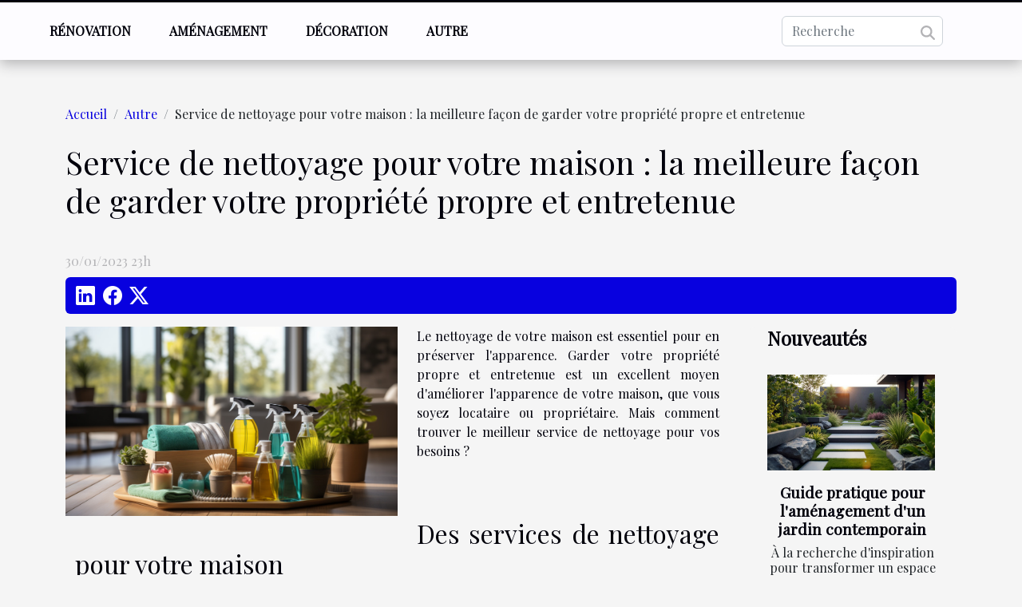

--- FILE ---
content_type: text/html; charset=UTF-8
request_url: https://phomedamour.com/service-de-nettoyage-pour-votre-maison-la-meilleure-facon-de-garder-votre-propriete-propre-et-entretenue
body_size: 10296
content:
<!DOCTYPE html>
    <html lang="fr">
<head>
    <meta charset="utf-8">
    <title>Service de nettoyage pour votre maison : la meilleure façon de garder votre propriété propre et entretenue</title>
<meta name="description" content="">

<meta name="robots" content="index,follow" />
<link rel="icon" type="image/png" href="/favicon.png" />
    <meta name="viewport" content="width=device-width, initial-scale=1">
    <link rel="stylesheet" href="/css/style2.css">
</head>
<body>
    <header>
    <div class="container-fluid fixed-top d-flex justify-content-center">
        <nav class="navbar navbar-expand-xl pt-3">
            <div class="container-fluid">
                <button class="navbar-toggler" type="button" data-bs-toggle="collapse" data-bs-target="#navbarSupportedContent" aria-controls="navbarSupportedContent" aria-expanded="false" aria-label="Toggle navigation">
                    <svg xmlns="http://www.w3.org/2000/svg" fill="currentColor" class="bi bi-list" viewBox="0 0 16 16">
                        <path fill-rule="evenodd" d="M2.5 12a.5.5 0 0 1 .5-.5h10a.5.5 0 0 1 0 1H3a.5.5 0 0 1-.5-.5m0-4a.5.5 0 0 1 .5-.5h10a.5.5 0 0 1 0 1H3a.5.5 0 0 1-.5-.5m0-4a.5.5 0 0 1 .5-.5h10a.5.5 0 0 1 0 1H3a.5.5 0 0 1-.5-.5"></path>
                    </svg>
                </button>
                <div class="collapse navbar-collapse" id="navbarSupportedContent">
                    <ul class="navbar-nav">
                                                    <li class="nav-item">
    <a href="/renovation" class="nav-link">Rénovation</a>
    </li>
                                    <li class="nav-item">
    <a href="/amenagement" class="nav-link">Aménagement</a>
    </li>
                                    <li class="nav-item">
    <a href="/decoration" class="nav-link">Décoration</a>
    </li>
                                    <li class="nav-item">
    <a href="/autre" class="nav-link">Autre</a>
    </li>
                            </ul>
                    <form class="d-flex" role="search" method="get" action="/search">
    <input type="search" class="form-control"  name="q" placeholder="Recherche" aria-label="Recherche"  pattern=".*\S.*" required>
    <button type="submit" class="btn">
        <svg xmlns="http://www.w3.org/2000/svg" width="18px" height="18px" fill="currentColor" viewBox="0 0 512 512">
                    <path d="M416 208c0 45.9-14.9 88.3-40 122.7L502.6 457.4c12.5 12.5 12.5 32.8 0 45.3s-32.8 12.5-45.3 0L330.7 376c-34.4 25.2-76.8 40-122.7 40C93.1 416 0 322.9 0 208S93.1 0 208 0S416 93.1 416 208zM208 352a144 144 0 1 0 0-288 144 144 0 1 0 0 288z"/>
                </svg>
    </button>
</form>
                </div>
            </div>
        </nav>
    </div>
</header>
<div class="container">
        <nav aria-label="breadcrumb"
             >
            <ol class="breadcrumb">
                <li class="breadcrumb-item"><a href="/">Accueil</a></li>
                                    <li class="breadcrumb-item  active ">
                        <a href="/autre" title="Autre">Autre</a>                    </li>
                                <li class="breadcrumb-item">
                    Service de nettoyage pour votre maison : la meilleure façon de garder votre propriété propre et entretenue                </li>
            </ol>
        </nav>
    </div>
<div class="container-fluid">
    <main class="container sidebar-default mt-2">
        <div class="row">

                            <h1>
                    Service de nettoyage pour votre maison : la meilleure façon de garder votre propriété propre et entretenue                </h1>
            
            <fieldset><time datetime="2023-01-30 23:50:03">30/01/2023 23h</time>                <ul>
                    <li><a href="https://www.linkedin.com/shareArticle?url=https://phomedamour.com/service-de-nettoyage-pour-votre-maison-la-meilleure-facon-de-garder-votre-propriete-propre-et-entretenue&amp;title=Service de nettoyage pour votre maison : la meilleure façon de garder votre propriété propre et entretenue" rel="nofollow" target="_blank"><i class="social-linkedin"></i></a></li>
                    <li><a href="https://www.facebook.com/sharer.php?u=https://phomedamour.com/service-de-nettoyage-pour-votre-maison-la-meilleure-facon-de-garder-votre-propriete-propre-et-entretenue" rel="nofollow" target="_blank"><i class="social-facebook"></i></a></li>
                    <li><a href="https://twitter.com/share?url=https://phomedamour.com/service-de-nettoyage-pour-votre-maison-la-meilleure-facon-de-garder-votre-propriete-propre-et-entretenue&amp;text=Service de nettoyage pour votre maison : la meilleure façon de garder votre propriété propre et entretenue" rel="nofollow" target="_blank"><i class="social-twitter"></i></a></li>
            </ul></fieldset>
            <div class="col-lg-9 order-1 order-lg-2 col-12 main">
                <img class="img-fluid" src="/images/service-de-nettoyage-pour-votre-maison-la-meilleure-facon-de-garder-votre-propriete-propre-et-entretenue.jpeg" alt="Service de nettoyage pour votre maison : la meilleure façon de garder votre propriété propre et entretenue">                                <article class="container main" ><div><p style="text-align:justify">Le nettoyage de votre maison est essentiel pour en préserver l'apparence. Garder votre propriété propre et entretenue est un excellent moyen d'améliorer l'apparence de votre maison, que vous soyez locataire ou propriétaire. Mais comment trouver le meilleur service de nettoyage pour vos besoins&nbsp;?</p>
<p style="text-align:justify">&nbsp;</p>
<h2 id="anchor_0" style="text-align:justify">Des services de nettoyage pour votre maison</h2>
<p style="text-align:justify">Il existe de nombreux types de services de nettoyage qui peuvent être fournis à votre domicile. En voici quelques exemples :</p>
<p style="text-align:justify">1. Nettoyage de la maison : Ce service est généralement utilisé pour nettoyer l'intérieur et l'extérieur de votre maison, ainsi que toutes les zones qui ont pu être endommagées par les occupants précédents. Il peut également inclure la vérification des dommages causés aux meubles, aux murs et aux plafonds.</p>
<p style="text-align:justify">2. Nettoyage des moquettes : Ce service est souvent utilisé pour nettoyer les tapis de votre maison. Il peut également éliminer la saleté et les taches sur le sol et les meubles.</p>
<p style="text-align:justify">3. Nettoyage des fenêtres : Ce service est souvent utilisé pour nettoyer les fenêtres de votre maison. Il peut également aider à éliminer le pollen et les autres allergènes des vitres.</p>
<p style="text-align:justify">&nbsp;</p>
<h2 id="anchor_1" style="text-align:justify">Entreprises de nettoyage : les avantages d'un travail professionnel</h2>
<p style="text-align:justify"><span style="color:black">Une agence de nettoyage est une&nbsp;entreprise spécialisée&nbsp;dans le nettoyage et l'assainissement de&nbsp;grands espaces&nbsp;privés ou publics.&nbsp;Généralement, en plus des services de nettoyage courants, des services particuliers sont également fournis par la même entreprise, comme le nettoyage des vitres à haute altitude ou le nettoyage des monuments vandalisés.</span></p>
<p style="text-align:justify"><span style="color:black">Contacter une entreprise de nettoyage est pratique lorsqu'il est nécessaire d'effectuer un travail précis dans de grands environnements et dans des délais limités, ou lorsqu'il est nécessaire d'assurer certaines&nbsp;normes sanitaires,&nbsp;comme dans le cas du nettoyage d'hôpitaux, d'hôtels et d'autres établissements d'hébergement.</span></p>
<p style="text-align:justify">&nbsp;</p>
<p style="text-align:justify">Les entreprises de nettoyage constituent une solution parfaite pour garder votre habitation propre et bien entretenue. Différents types de services de nettoyage offrant de multiples avantages existent de nos jours. Vous aurez donc le choix en fonction de vos besoins.&nbsp;</p>
<p style="text-align:justify">Si vous recherchez une entreprise experte dans le domaine, vous pouvez contacter le <a href="https://www.sos-nettoyage.ch/">SOS Nettoyage</a> et vous assurer ainsi que votre espace de vie est toujours propre et en ordre.</p><div></article>            </div>
            <aside class="col-lg-3 order-2 order-lg-2 col-12 aside-right">
                <div class="list-flat-img">
                    <h2>Nouveautés</h2>                            <section>

                    <figure><a href="/guide-pratique-pour-lamenagement-dun-jardin-contemporain" title="Guide pratique pour l&#039;aménagement d&#039;un jardin contemporain"><img class="d-block w-100" src="/images/guide-pratique-pour-lamenagement-dun-jardin-contemporain.jpg" alt="Guide pratique pour l&#039;aménagement d&#039;un jardin contemporain"></a></figure>                    
                    <div>
                        <h3><a href="/guide-pratique-pour-lamenagement-dun-jardin-contemporain" title="Guide pratique pour l&#039;aménagement d&#039;un jardin contemporain">Guide pratique pour l'aménagement d'un jardin contemporain</a></h3>                        <div>
À la recherche d'inspiration pour transformer un espace extérieur en un jardin contemporain...</div>                    </div>
                </section>
                            <section>

                    <figure><a href="/comment-choisir-le-bon-expert-en-depannage-sanitaire" title="Comment choisir le bon expert en dépannage sanitaire ?"><img class="d-block w-100" src="/images/comment-choisir-le-bon-expert-en-depannage-sanitaire.jpg" alt="Comment choisir le bon expert en dépannage sanitaire ?"></a></figure>                    
                    <div>
                        <h3><a href="/comment-choisir-le-bon-expert-en-depannage-sanitaire" title="Comment choisir le bon expert en dépannage sanitaire ?">Comment choisir le bon expert en dépannage sanitaire ?</a></h3>                        <div>
Trouver un professionnel compétent en dépannage sanitaire peut parfois sembler compliqué, surtout...</div>                    </div>
                </section>
                            <section>

                    <figure><a href="/choisir-lescalier-ideal-materiaux-et-styles-en-harmonie" title="Choisir l&#039;escalier idéal : matériaux et styles en harmonie"><img class="d-block w-100" src="/images/choisir-lescalier-ideal-materiaux-et-styles-en-harmonie.jpeg" alt="Choisir l&#039;escalier idéal : matériaux et styles en harmonie"></a></figure>                    
                    <div>
                        <h3><a href="/choisir-lescalier-ideal-materiaux-et-styles-en-harmonie" title="Choisir l&#039;escalier idéal : matériaux et styles en harmonie">Choisir l'escalier idéal : matériaux et styles en harmonie</a></h3>                        <div>
Lorsqu’il s’agit d’aménager ou de rénover un intérieur, le choix de l’escalier prend une...</div>                    </div>
                </section>
                            <section>

                    <figure><a href="/comment-le-ramonage-regulier-ameliore-t-il-la-securite-de-votre-foyer" title="Comment le ramonage régulier améliore-t-il la sécurité de votre foyer ?"><img class="d-block w-100" src="/images/comment-le-ramonage-regulier-ameliore-t-il-la-securite-de-votre-foyer.jpg" alt="Comment le ramonage régulier améliore-t-il la sécurité de votre foyer ?"></a></figure>                    
                    <div>
                        <h3><a href="/comment-le-ramonage-regulier-ameliore-t-il-la-securite-de-votre-foyer" title="Comment le ramonage régulier améliore-t-il la sécurité de votre foyer ?">Comment le ramonage régulier améliore-t-il la sécurité de votre foyer ?</a></h3>                        <div>
La sécurité à la maison représente un enjeu majeur pour chaque famille. Le ramonage régulier des...</div>                    </div>
                </section>
                            <section>

                    <figure><a href="/comment-maximiser-lespace-avec-des-etageres-murales-pour-cd" title="Comment maximiser l&#039;espace avec des étagères murales pour CD ?"><img class="d-block w-100" src="/images/comment-maximiser-lespace-avec-des-etageres-murales-pour-cd.jpg" alt="Comment maximiser l&#039;espace avec des étagères murales pour CD ?"></a></figure>                    
                    <div>
                        <h3><a href="/comment-maximiser-lespace-avec-des-etageres-murales-pour-cd" title="Comment maximiser l&#039;espace avec des étagères murales pour CD ?">Comment maximiser l'espace avec des étagères murales pour CD ?</a></h3>                        <div>
Optimiser l'espace de rangement tout en mettant en valeur sa collection de CD est un défi...</div>                    </div>
                </section>
                            <section>

                    <figure><a href="/comment-optimiser-lisolation-de-votre-logement-pour-reduire-vos-factures-denergie" title="Comment optimiser l&#039;isolation de votre logement pour réduire vos factures d&#039;énergie ?"><img class="d-block w-100" src="/images/comment-optimiser-lisolation-de-votre-logement-pour-reduire-vos-factures-denergie.jpeg" alt="Comment optimiser l&#039;isolation de votre logement pour réduire vos factures d&#039;énergie ?"></a></figure>                    
                    <div>
                        <h3><a href="/comment-optimiser-lisolation-de-votre-logement-pour-reduire-vos-factures-denergie" title="Comment optimiser l&#039;isolation de votre logement pour réduire vos factures d&#039;énergie ?">Comment optimiser l'isolation de votre logement pour réduire vos factures d'énergie ?</a></h3>                        <div>
Optimiser l’isolation de son logement représente un enjeu majeur pour réaliser des économies...</div>                    </div>
                </section>
                                    </div>
            </aside>
        </div>
        <section class="column-3">

        <div class="container">
            <h2>Sur le même sujet</h2>            <div class="row">
                                    <div class="col-12 col-md-5 col-lg-4 item">

                        <figure><a href="/comment-choisir-le-bon-dispositif-decoute-pour-vos-besoins" title="Comment choisir le bon dispositif d&#039;écoute pour vos besoins ?"><img class="img-fluid" src="/images/comment-choisir-le-bon-dispositif-decoute-pour-vos-besoins.jpeg" alt="Comment choisir le bon dispositif d&#039;écoute pour vos besoins ?"></a></figure><figcaption>Comment choisir le bon dispositif d'écoute pour vos besoins ?</figcaption>                        <div>
                            <h3><a href="/comment-choisir-le-bon-dispositif-decoute-pour-vos-besoins" title="Comment choisir le bon dispositif d&#039;écoute pour vos besoins ?">Comment choisir le bon dispositif d'écoute pour vos besoins ?</a></h3>                        </div>
                        <time datetime="2025-12-06 02:18:06">06/12/2025 2h</time>                        
                        <div>Choisir un dispositif d'écoute adapté à ses besoins peut transformer l'expérience audio, que ce soit pour la musique, les jeux ou le travail. Face à la diversité des options disponibles, il est facile de se perdre parmi les caractéristiques techniques et les usages spécifiques. Découvrez dans cet...</div>                                            </div>

                                                        <div class="col-12 col-md-5 col-lg-4 item">

                        <figure><a href="/guide-pour-differencier-les-excrements-des-petits-mammiferes-du-jardin" title="Guide pour différencier les excréments des petits mammifères du jardin"><img class="img-fluid" src="/images/guide-pour-differencier-les-excrements-des-petits-mammiferes-du-jardin.jpeg" alt="Guide pour différencier les excréments des petits mammifères du jardin"></a></figure><figcaption>Guide pour différencier les excréments des petits mammifères du jardin</figcaption>                        <div>
                            <h3><a href="/guide-pour-differencier-les-excrements-des-petits-mammiferes-du-jardin" title="Guide pour différencier les excréments des petits mammifères du jardin">Guide pour différencier les excréments des petits mammifères du jardin</a></h3>                        </div>
                        <time datetime="2025-11-30 02:54:07">30/11/2025 2h</time>                        
                        <div>
Explorer son jardin, c’est aussi découvrir des traces subtiles laissées par la faune qui y habite, notamment les excréments des petits mammifères. Comprendre à qui appartiennent ces déjections permet d’en apprendre davantage sur la biodiversité présente autour de soi. Ce guide invite à plonger...</div>                                            </div>

                                                        <div class="col-12 col-md-5 col-lg-4 item">

                        <figure><a href="/comment-la-geothermie-peut-reduire-vos-depenses-energetiques" title="Comment la géothermie peut réduire vos dépenses énergétiques ?"><img class="img-fluid" src="/images/comment-la-geothermie-peut-reduire-vos-depenses-energetiques.jpg" alt="Comment la géothermie peut réduire vos dépenses énergétiques ?"></a></figure><figcaption>Comment la géothermie peut réduire vos dépenses énergétiques ?</figcaption>                        <div>
                            <h3><a href="/comment-la-geothermie-peut-reduire-vos-depenses-energetiques" title="Comment la géothermie peut réduire vos dépenses énergétiques ?">Comment la géothermie peut réduire vos dépenses énergétiques ?</a></h3>                        </div>
                        <time datetime="2025-11-28 21:18:03">28/11/2025 21h</time>                        
                        <div>
L'énergie géothermique séduit de plus en plus de foyers en quête de solutions durables face à la montée des coûts énergétiques. Cette technologie, encore méconnue du grand public, offre pourtant des avantages financiers considérables sur le long terme. Découvrez comment la géothermie peut...</div>                                            </div>

                                </div>
            <div class="row">
                                                    <div class="col-12 col-md-5 col-lg-4 item">

                        <figure><a href="/comment-les-services-durgence-24/7-transforment-ils-lartisanat" title="Comment les services d&#039;urgence 24/7 transforment-ils l&#039;artisanat ?"><img class="img-fluid" src="/images/comment-les-services-durgence-247-transforment-ils-lartisanat.jpg" alt="Comment les services d&#039;urgence 24/7 transforment-ils l&#039;artisanat ?"></a></figure><figcaption>Comment les services d'urgence 24/7 transforment-ils l'artisanat ?</figcaption>                        <div>
                            <h3><a href="/comment-les-services-durgence-24/7-transforment-ils-lartisanat" title="Comment les services d&#039;urgence 24/7 transforment-ils l&#039;artisanat ?">Comment les services d'urgence 24/7 transforment-ils l'artisanat ?</a></h3>                        </div>
                        <time datetime="2025-07-04 01:14:52">04/07/2025 1h</time>                        
                        <div>
Découvrez comment la disponibilité des services d'urgence 24/7 influence profondément le secteur de l'artisanat. À travers cet article, explorez les nouvelles dynamiques, les défis et les opportunités qui redéfinissent le métier d'artisan. Laissez-vous guider pour mieux comprendre les enjeux...</div>                                            </div>

                                                        <div class="col-12 col-md-5 col-lg-4 item">

                        <figure><a href="/utilisation-durable-du-bambou-dans-les-produits-ecologiques" title="Utilisation durable du bambou dans les produits écologiques"><img class="img-fluid" src="/images/utilisation-durable-du-bambou-dans-les-produits-ecologiques.jpg" alt="Utilisation durable du bambou dans les produits écologiques"></a></figure><figcaption>Utilisation durable du bambou dans les produits écologiques</figcaption>                        <div>
                            <h3><a href="/utilisation-durable-du-bambou-dans-les-produits-ecologiques" title="Utilisation durable du bambou dans les produits écologiques">Utilisation durable du bambou dans les produits écologiques</a></h3>                        </div>
                        <time datetime="2025-06-07 00:38:06">07/06/2025 0h</time>                        
                        <div>
Face à la montée des préoccupations environnementales, le bambou s'impose comme une alternative prisée pour la fabrication de produits écologiques. Son cycle de croissance rapide et son faible impact sur les ressources naturelles en font un allié de choix pour celles et ceux souhaitant adopter un...</div>                                            </div>

                                                        <div class="col-12 col-md-5 col-lg-4 item">

                        <figure><a href="/strategies-pour-optimiser-le-rendement-dun-investissement-locatif" title="Stratégies pour optimiser le rendement d&#039;un investissement locatif"><img class="img-fluid" src="/images/strategies-pour-optimiser-le-rendement-dun-investissement-locatif.jpg" alt="Stratégies pour optimiser le rendement d&#039;un investissement locatif"></a></figure><figcaption>Stratégies pour optimiser le rendement d'un investissement locatif</figcaption>                        <div>
                            <h3><a href="/strategies-pour-optimiser-le-rendement-dun-investissement-locatif" title="Stratégies pour optimiser le rendement d&#039;un investissement locatif">Stratégies pour optimiser le rendement d'un investissement locatif</a></h3>                        </div>
                        <time datetime="2025-02-28 11:58:46">28/02/2025 11h</time>                        
                        <div>
L'investissement locatif figure parmi les placements les plus prisés pour ceux souhaitant générer des revenus complémentaires et bâtir un patrimoine solide. Optimiser le rendement de telles opérations est au cœur des préoccupations des investisseurs avertis. Cet écrit vise à explorer les...</div>                                            </div>

                                </div>
            <div class="row">
                                                    <div class="col-12 col-md-5 col-lg-4 item">

                        <figure><a href="/evolution-des-methodes-traditionnelles-avec-la-technologie-en-agriculture" title="Évolution des méthodes traditionnelles avec la technologie en agriculture"><img class="img-fluid" src="/images/evolution-des-methodes-traditionnelles-avec-la-technologie-en-agriculture.jpg" alt="Évolution des méthodes traditionnelles avec la technologie en agriculture"></a></figure><figcaption>Évolution des méthodes traditionnelles avec la technologie en agriculture</figcaption>                        <div>
                            <h3><a href="/evolution-des-methodes-traditionnelles-avec-la-technologie-en-agriculture" title="Évolution des méthodes traditionnelles avec la technologie en agriculture">Évolution des méthodes traditionnelles avec la technologie en agriculture</a></h3>                        </div>
                        <time datetime="2025-01-28 00:34:05">28/01/2025 0h</time>                        
                        <div>
L'agriculture, pilier ancestral de nos sociétés, est en constante mutation. Si les outils et méthodes traditionnels ont longtemps façonné nos paysages et nourri nos populations, la technologie vient aujourd'hui bouleverser ces pratiques séculaires. Découvrons ensemble comment innovation et...</div>                                            </div>

                                                        <div class="col-12 col-md-5 col-lg-4 item">

                        <figure><a href="/guide-complet-des-avantages-du-nettoyage-professionnel-pour-entreprises" title="Guide complet des avantages du nettoyage professionnel pour entreprises"><img class="img-fluid" src="/images/guide-complet-des-avantages-du-nettoyage-professionnel-pour-entreprises.jpg" alt="Guide complet des avantages du nettoyage professionnel pour entreprises"></a></figure><figcaption>Guide complet des avantages du nettoyage professionnel pour entreprises</figcaption>                        <div>
                            <h3><a href="/guide-complet-des-avantages-du-nettoyage-professionnel-pour-entreprises" title="Guide complet des avantages du nettoyage professionnel pour entreprises">Guide complet des avantages du nettoyage professionnel pour entreprises</a></h3>                        </div>
                        <time datetime="2024-12-20 10:20:04">20/12/2024 10h</time>                        
                        <div>
Dans le monde compétitif de l'entreprise, maintenir un environnement de travail propre et accueillant s'avère être un atout considérable. Le nettoyage professionnel n'est pas seulement une question d'hygiène, mais aussi de productivité et d'image de marque. Cet exposé invite à explorer les...</div>                                            </div>

                                                        <div class="col-12 col-md-5 col-lg-4 item">

                        <figure><a href="/utilisation-dalgorithmes-pour-augmenter-le-rendement-et-la-durabilite-des-citrouilles" title="Utilisation d&#039;algorithmes pour augmenter le rendement et la durabilité des citrouilles"><img class="img-fluid" src="/images/utilisation-dalgorithmes-pour-augmenter-le-rendement-et-la-durabilite-des-citrouilles.jpg" alt="Utilisation d&#039;algorithmes pour augmenter le rendement et la durabilité des citrouilles"></a></figure><figcaption>Utilisation d'algorithmes pour augmenter le rendement et la durabilité des citrouilles</figcaption>                        <div>
                            <h3><a href="/utilisation-dalgorithmes-pour-augmenter-le-rendement-et-la-durabilite-des-citrouilles" title="Utilisation d&#039;algorithmes pour augmenter le rendement et la durabilité des citrouilles">Utilisation d'algorithmes pour augmenter le rendement et la durabilité des citrouilles</a></h3>                        </div>
                        <time datetime="2024-12-17 12:16:05">17/12/2024 12h</time>                        
                        <div>
Dans un monde où l'agriculture doit sans cesse innover pour répondre aux défis de la production alimentaire durable, l'utilisation d'algorithmes se présente comme une solution prometteuse. Les citrouilles, avec leur popularité croissante tant pour la consommation que pour la fête d'Halloween, ne...</div>                                            </div>

                                </div>
            <div class="row">
                                                    <div class="col-12 col-md-5 col-lg-4 item">

                        <figure><a href="/eco-hygiene-3d-pour-un-traitement-des-punaises-de-lit-efficaces-dans-toute-la-region-paca" title="Eco Hygiène 3D, pour un traitement des punaises de lit efficaces dans toute la région PACA"><img class="img-fluid" src="/images/chien-tenu-en-laisse-7.jpg" alt="Eco Hygiène 3D, pour un traitement des punaises de lit efficaces dans toute la région PACA"></a></figure><figcaption>Eco Hygiène 3D, pour un traitement des punaises de lit efficaces dans toute la région PACA</figcaption>                        <div>
                            <h3><a href="/eco-hygiene-3d-pour-un-traitement-des-punaises-de-lit-efficaces-dans-toute-la-region-paca" title="Eco Hygiène 3D, pour un traitement des punaises de lit efficaces dans toute la région PACA">Eco Hygiène 3D, pour un traitement des punaises de lit efficaces dans toute la région PACA</a></h3>                        </div>
                        <time datetime="2024-10-03 12:00:10">03/10/2024 12h</time>                        
                        <div>Eco Hygiène 3D est une entreprise spécialisée dans le traitement des punaises de lit. Ses experts proposent des solutions efficaces et durables pour lutter contre ces parasites tenaces dans toute la région PACA, faisant profiter d’un haut niveau d’expertise via une équipe de professionnels...</div>                                            </div>

                                                        <div class="col-12 col-md-5 col-lg-4 item">

                        <figure><a href="/guide-complet-pour-telecharger-votre-document-officiel-de-societe-en-ligne" title="Guide complet pour télécharger votre document officiel de société en ligne"><img class="img-fluid" src="/images/guide-complet-pour-telecharger-votre-document-officiel-de-societe-en-ligne.jpeg" alt="Guide complet pour télécharger votre document officiel de société en ligne"></a></figure><figcaption>Guide complet pour télécharger votre document officiel de société en ligne</figcaption>                        <div>
                            <h3><a href="/guide-complet-pour-telecharger-votre-document-officiel-de-societe-en-ligne" title="Guide complet pour télécharger votre document officiel de société en ligne">Guide complet pour télécharger votre document officiel de société en ligne</a></h3>                        </div>
                        <time datetime="2024-07-09 00:48:04">09/07/2024 0h</time>                        
                        <div>
Dans le monde digitalisé d'aujourd'hui, l'accès aux documents officiels de société s'est grandement simplifié grâce aux services en ligne. Que ce soit pour des besoins juridiques, administratifs ou simplement pour tenir à jour les archives de votre entreprise, savoir comment télécharger ces...</div>                                            </div>

                                                        <div class="col-12 col-md-5 col-lg-4 item">

                        <figure><a href="/les-avantages-des-peignoirs-assortis-pour-renforcer-lunite-familiale" title="Les avantages des peignoirs assortis pour renforcer l&#039;unité familiale"><img class="img-fluid" src="/images/les-avantages-des-peignoirs-assortis-pour-renforcer-lunite-familiale.jpg" alt="Les avantages des peignoirs assortis pour renforcer l&#039;unité familiale"></a></figure><figcaption>Les avantages des peignoirs assortis pour renforcer l'unité familiale</figcaption>                        <div>
                            <h3><a href="/les-avantages-des-peignoirs-assortis-pour-renforcer-lunite-familiale" title="Les avantages des peignoirs assortis pour renforcer l&#039;unité familiale">Les avantages des peignoirs assortis pour renforcer l'unité familiale</a></h3>                        </div>
                        <time datetime="2024-06-19 19:50:31">19/06/2024 19h</time>                        
                        <div>
La notion de confort à domicile prend une dimension nouvelle lorsqu'elle se pare d'une touche d'harmonie visuelle. Les peignoirs assortis, au-delà de leur utilité première, deviennent un symbole de l'unité familiale, reflétant une cohésion intime et chaleureuse. Imaginez un dimanche matin, où...</div>                                            </div>

                                </div>
            <div class="row">
                                                    <div class="col-12 col-md-5 col-lg-4 item">

                        <figure><a href="/comment-les-codes-de-reduction-peuvent-favoriser-leconomie-sur-les-abonnements-denergie-verte" title="Comment les codes de réduction peuvent favoriser l&#039;économie sur les abonnements d&#039;énergie verte"><img class="img-fluid" src="/images/comment-les-codes-de-reduction-peuvent-favoriser-leconomie-sur-les-abonnements-denergie-verte.jpg" alt="Comment les codes de réduction peuvent favoriser l&#039;économie sur les abonnements d&#039;énergie verte"></a></figure><figcaption>Comment les codes de réduction peuvent favoriser l'économie sur les abonnements d'énergie verte</figcaption>                        <div>
                            <h3><a href="/comment-les-codes-de-reduction-peuvent-favoriser-leconomie-sur-les-abonnements-denergie-verte" title="Comment les codes de réduction peuvent favoriser l&#039;économie sur les abonnements d&#039;énergie verte">Comment les codes de réduction peuvent favoriser l'économie sur les abonnements d'énergie verte</a></h3>                        </div>
                        <time datetime="2024-06-10 02:20:01">10/06/2024 2h</time>                        
                        <div>
Dans une ère où la préservation de l'environnement est au cœur des préoccupations mondiales, les énergies vertes gagnent en popularité. Les abonnements à ces sources d'énergie renouvelable s'avèrent être un choix judicieux pour qui cherche à réduire son empreinte carbone. Mais qu'en est-il de...</div>                                            </div>

                                                        <div class="col-12 col-md-5 col-lg-4 item">

                        <figure><a href="/les-avantages-de-choisir-une-entreprise-experimentee-pour-votre-demenagement" title="Les avantages de choisir une entreprise expérimentée pour votre déménagement"><img class="img-fluid" src="/images/les-avantages-de-choisir-une-entreprise-experimentee-pour-votre-demenagement.jpeg" alt="Les avantages de choisir une entreprise expérimentée pour votre déménagement"></a></figure><figcaption>Les avantages de choisir une entreprise expérimentée pour votre déménagement</figcaption>                        <div>
                            <h3><a href="/les-avantages-de-choisir-une-entreprise-experimentee-pour-votre-demenagement" title="Les avantages de choisir une entreprise expérimentée pour votre déménagement">Les avantages de choisir une entreprise expérimentée pour votre déménagement</a></h3>                        </div>
                        <time datetime="2024-06-01 01:18:33">01/06/2024 1h</time>                        
                        <div>
Prendre la décision de déménager peut s'avérer être un moment charnière, riche en émotions et en planification. Au milieu de l'excitation d'un nouveau départ, l'ampleur de la tâche à réaliser peut parfois être écrasante. L'assurance d'une transition sans heurts réside souvent dans le choix...</div>                                            </div>

                                                        <div class="col-12 col-md-5 col-lg-4 item">

                        <figure><a href="/limpact-du-choix-des-materiaux-du-linge-de-lit-sur-la-durabilite-et-lecologie" title="L&#039;impact du choix des matériaux du linge de lit sur la durabilité et l&#039;écologie"><img class="img-fluid" src="/images/limpact-du-choix-des-materiaux-du-linge-de-lit-sur-la-durabilite-et-lecologie.jpeg" alt="L&#039;impact du choix des matériaux du linge de lit sur la durabilité et l&#039;écologie"></a></figure><figcaption>L'impact du choix des matériaux du linge de lit sur la durabilité et l'écologie</figcaption>                        <div>
                            <h3><a href="/limpact-du-choix-des-materiaux-du-linge-de-lit-sur-la-durabilite-et-lecologie" title="L&#039;impact du choix des matériaux du linge de lit sur la durabilité et l&#039;écologie">L'impact du choix des matériaux du linge de lit sur la durabilité et l'écologie</a></h3>                        </div>
                        <time datetime="2024-02-29 00:54:04">29/02/2024 0h</time>                        
                        <div>
Dans un monde de plus en plus conscient des enjeux environnementaux et sociaux, le choix des matériaux pour notre linge de lit n'est pas à prendre à la légère. Ces décisions influencent non seulement la qualité de notre sommeil, mais aussi l'empreinte écologique et la durabilité de nos achats. Le...</div>                                            </div>

                                </div>
            <div class="row">
                                                    <div class="col-12 col-md-5 col-lg-4 item">

                        <figure><a href="/pourquoi-opter-pour-les-lames-de-terrasse-en-bois-composite" title="Pourquoi opter pour les lames de terrasse en bois composite ?"><img class="img-fluid" src="/images/pourquoi-opter-pour-les-lames-de-terrasse-en-bois-composite.jpeg" alt="Pourquoi opter pour les lames de terrasse en bois composite ?"></a></figure><figcaption>Pourquoi opter pour les lames de terrasse en bois composite ?</figcaption>                        <div>
                            <h3><a href="/pourquoi-opter-pour-les-lames-de-terrasse-en-bois-composite" title="Pourquoi opter pour les lames de terrasse en bois composite ?">Pourquoi opter pour les lames de terrasse en bois composite ?</a></h3>                        </div>
                        <time datetime="2023-12-21 00:04:01">21/12/2023 0h</time>                        
                        <div>La terrasse fait partie des espaces extérieurs les plus importants dans une maison. C’est probablement pour cette raison que sa construction demande un soin particulier. Aujourd’hui, pour construire une terrasse, la tendance se tourne beaucoup plus vers le bois composite haut de gamme. Ce bois à...</div>                                            </div>

                                                        <div class="col-12 col-md-5 col-lg-4 item">

                        <figure><a href="/quel-type-de-maison-choisir-pour-assurer-votre-bien-etre-general" title="Quel type de maison choisir pour assurer votre bien-être général ?"><img class="img-fluid" src="/images/quel-type-de-maison-choisir-pour-assurer-votre-bien-etre-general.jpg" alt="Quel type de maison choisir pour assurer votre bien-être général ?"></a></figure><figcaption>Quel type de maison choisir pour assurer votre bien-être général ?</figcaption>                        <div>
                            <h3><a href="/quel-type-de-maison-choisir-pour-assurer-votre-bien-etre-general" title="Quel type de maison choisir pour assurer votre bien-être général ?">Quel type de maison choisir pour assurer votre bien-être général ?</a></h3>                        </div>
                        <time datetime="2023-12-19 17:36:02">19/12/2023 17h</time>                        
                        <div>La construction d’une maison est un pas de la plus grande importance dans la vie d’une personne. Cela peut demander beaucoup de temps de réflexion pour de se décider sur le type de maison que l’on veut, ce qui est tout à fait normal. Parce que pour construire une maison, il est important de...</div>                                            </div>

                                                        <div class="col-12 col-md-5 col-lg-4 item">

                        <figure><a href="/pourquoi-faire-appel-a-un-installateur-de-panneaux-solaires" title="Pourquoi faire appel à un installateur de panneaux solaires ?"><img class="img-fluid" src="/images/pourquoi-faire-appel-a-un-installateur-de-panneaux-solaires.jpg" alt="Pourquoi faire appel à un installateur de panneaux solaires ?"></a></figure><figcaption>Pourquoi faire appel à un installateur de panneaux solaires ?</figcaption>                        <div>
                            <h3><a href="/pourquoi-faire-appel-a-un-installateur-de-panneaux-solaires" title="Pourquoi faire appel à un installateur de panneaux solaires ?">Pourquoi faire appel à un installateur de panneaux solaires ?</a></h3>                        </div>
                        <time datetime="2023-10-19 02:00:03">19/10/2023 2h</time>                        
                        <div>L'énergie solaire est devenue une option de plus en plus attrayante pour les propriétaires et les entreprises soucieux de l'environnement, et il n'est pas difficile de comprendre pourquoi. Les panneaux solaires offrent une source d'énergie propre et renouvelable, réduisant non seulement la...</div>                                            </div>

                                </div>
            <div class="row">
                                                    <div class="col-12 col-md-5 col-lg-4 item">

                        <figure><a href="/quels-sont-les-avantages-a-collaborer-avec-un-organisme-qui-se-porte-garant-pour-votre-logement" title="Quels sont les avantages à collaborer avec un organisme qui se porte garant pour votre logement ?"><img class="img-fluid" src="/images/quels-sont-les-avantages-a-collaborer-avec-un-organisme-qui-se-porte-garant-pour-votre-logement.jpg" alt="Quels sont les avantages à collaborer avec un organisme qui se porte garant pour votre logement ?"></a></figure><figcaption>Quels sont les avantages à collaborer avec un organisme qui se porte garant pour votre logement ?</figcaption>                        <div>
                            <h3><a href="/quels-sont-les-avantages-a-collaborer-avec-un-organisme-qui-se-porte-garant-pour-votre-logement" title="Quels sont les avantages à collaborer avec un organisme qui se porte garant pour votre logement ?">Quels sont les avantages à collaborer avec un organisme qui se porte garant pour votre logement ?</a></h3>                        </div>
                        <time datetime="2023-10-15 02:06:03">15/10/2023 2h</time>                        
                        <div>Trouver un logement peut être une tâche ardue, surtout lorsqu'il s'agit de répondre aux exigences financières ou des gestionnaires immobiliers. Dans ce contexte, collaborer avec un organisme qui se porte garant pour votre logement peut être une solution judicieuse. Cela apporte plusieurs avantages...</div>                                            </div>

                                                        <div class="col-12 col-md-5 col-lg-4 item">

                        <figure><a href="/les-services-proposes-par-lagence-du-moulin-une-analyse-detaillee" title="Les services proposés par l&#039;Agence du Moulin : une analyse détaillée"><img class="img-fluid" src="/images/les-services-proposes-par-lagence-du-moulin-une-analyse-detaillee.jpeg" alt="Les services proposés par l&#039;Agence du Moulin : une analyse détaillée"></a></figure><figcaption>Les services proposés par l'Agence du Moulin : une analyse détaillée</figcaption>                        <div>
                            <h3><a href="/les-services-proposes-par-lagence-du-moulin-une-analyse-detaillee" title="Les services proposés par l&#039;Agence du Moulin : une analyse détaillée">Les services proposés par l'Agence du Moulin : une analyse détaillée</a></h3>                        </div>
                        <time datetime="2023-10-02 16:45:19">02/10/2023 16h</time>                        
                        <div>
Découvrir l'Agence du Moulin n'est pas seulement une question de recherche immobilière ou de vente de biens. C'est un voyage dans l'univers des services immobiliers de qualité supérieure, une expérience client hors pair, et une prestation clairement axée sur le résultat. Cette analyse détaillée...</div>                                            </div>

                                                        <div class="col-12 col-md-5 col-lg-4 item">

                        <figure><a href="/comment-choisir-les-meilleurs-volets-roulants-electriques-pour-eviter-les-problemes" title="Comment choisir les meilleurs volets roulants électriques pour éviter les problèmes ?"><img class="img-fluid" src="/images/comment-choisir-les-meilleurs-volets-roulants-electriques-pour-eviter-les-problemes.jpeg" alt="Comment choisir les meilleurs volets roulants électriques pour éviter les problèmes ?"></a></figure><figcaption>Comment choisir les meilleurs volets roulants électriques pour éviter les problèmes ?</figcaption>                        <div>
                            <h3><a href="/comment-choisir-les-meilleurs-volets-roulants-electriques-pour-eviter-les-problemes" title="Comment choisir les meilleurs volets roulants électriques pour éviter les problèmes ?">Comment choisir les meilleurs volets roulants électriques pour éviter les problèmes ?</a></h3>                        </div>
                        <time datetime="2023-09-26 20:22:02">26/09/2023 20h</time>                        
                        <div>Les volets roulants électriques sont un ajout moderne et pratique à nos habitations, offrant confort, sécurité et efficacité énergétique. Cependant, choisir les meilleurs volets roulants électriques pour votre maison peut s’avérer être un défi. Avec tant d’options sur le marché, il est essentiel...</div>                                            </div>

                                </div>
            <div class="row">
                                                    <div class="col-12 col-md-5 col-lg-4 item">

                        <figure><a href="/quest-ce-que-lisolation-thermique-et-pourquoi-est-elle-essentielle-pour-votre-maison" title="Qu’est-ce que l’isolation thermique et pourquoi est-elle essentielle pour votre maison ?"><img class="img-fluid" src="/images/quest-ce-que-lisolation-thermique-et-pourquoi-est-elle-essentielle-pour-votre-maison.jpeg" alt="Qu’est-ce que l’isolation thermique et pourquoi est-elle essentielle pour votre maison ?"></a></figure><figcaption>Qu’est-ce que l’isolation thermique et pourquoi est-elle essentielle pour votre maison ?</figcaption>                        <div>
                            <h3><a href="/quest-ce-que-lisolation-thermique-et-pourquoi-est-elle-essentielle-pour-votre-maison" title="Qu’est-ce que l’isolation thermique et pourquoi est-elle essentielle pour votre maison ?">Qu’est-ce que l’isolation thermique et pourquoi est-elle essentielle pour votre maison ?</a></h3>                        </div>
                        <time datetime="2023-09-20 08:36:02">20/09/2023 8h</time>                        
                        <div>L’isolation thermique est un aspect crucial pour maintenir une température confortable dans votre maison tout au long de l’année. Elle consiste à créer une barrière entre l’intérieur et l’extérieur de votre maison afin de réduire les transferts de chaleur. Une bonne isolation permet de conserver...</div>                                            </div>

                                                        <div class="col-12 col-md-5 col-lg-4 item">

                        <figure><a href="/les-avancees-technologiques-du-debouchage" title="Les avancées technologiques du débouchage"><img class="img-fluid" src="/images/les-avancees-technologiques-du-debouchage.jpeg" alt="Les avancées technologiques du débouchage"></a></figure><figcaption>Les avancées technologiques du débouchage</figcaption>                        <div>
                            <h3><a href="/les-avancees-technologiques-du-debouchage" title="Les avancées technologiques du débouchage">Les avancées technologiques du débouchage</a></h3>                        </div>
                        <time datetime="2023-09-18 02:22:06">18/09/2023 2h</time>                        
                        <div>
Dans un monde où la technologie se développe à un rythme fulgurant, le domaine du débouchage n'est pas en reste. De nouvelles méthodes, matériaux et équipements révolutionnaires sont développés et mis en œuvre pour rendre le processus de débouchage plus efficace, plus rapide et moins coûteux. Cet...</div>                                            </div>

                                                        <div class="col-12 col-md-5 col-lg-4 item">

                        <figure><a href="/les-tendances-economiques-du-secteur-de-la-serrurerie-a-montpellier" title="Les tendances économiques du secteur de la serrurerie à Montpellier"><img class="img-fluid" src="/images/les-tendances-economiques-du-secteur-de-la-serrurerie-a-montpellier.jpeg" alt="Les tendances économiques du secteur de la serrurerie à Montpellier"></a></figure><figcaption>Les tendances économiques du secteur de la serrurerie à Montpellier</figcaption>                        <div>
                            <h3><a href="/les-tendances-economiques-du-secteur-de-la-serrurerie-a-montpellier" title="Les tendances économiques du secteur de la serrurerie à Montpellier">Les tendances économiques du secteur de la serrurerie à Montpellier</a></h3>                        </div>
                        <time datetime="2023-09-15 23:40:02">15/09/2023 23h</time>                        
                        <div>
Le secteur de la serrurerie à Montpellier est un domaine complexe et en constante évolution. Il est influencé par une multitude de facteurs, notamment les tendances économiques, qui peuvent être imprévisibles et fluctuantes. Cependant, une compréhension approfondie de ces tendances peut donner un...</div>                                            </div>

                                </div>
            <div class="row">
                                                    <div class="col-12 col-md-5 col-lg-4 item">

                        <figure><a href="/comment-les-nouvelles-technologies-transforment-le-marche-immobilier" title="Comment les nouvelles technologies transforment le marché immobilier"><img class="img-fluid" src="/images/comment-les-nouvelles-technologies-transforment-le-marche-immobilier.jpeg" alt="Comment les nouvelles technologies transforment le marché immobilier"></a></figure><figcaption>Comment les nouvelles technologies transforment le marché immobilier</figcaption>                        <div>
                            <h3><a href="/comment-les-nouvelles-technologies-transforment-le-marche-immobilier" title="Comment les nouvelles technologies transforment le marché immobilier">Comment les nouvelles technologies transforment le marché immobilier</a></h3>                        </div>
                        <time datetime="2023-09-01 13:32:46">01/09/2023 13h</time>                        
                        <div>
A l'aube du 21ème siècle, nous assistons à une évolution majeure dans presque tous les secteurs, grâce à l'essor des nouvelles technologies. Le marché immobilier, jusqu'à présent assez traditionnel, n'échappe pas à cette transformation. Comment les outils numériques modifient-ils les pratiques...</div>                                            </div>

                                                                        <div class="col-12 col-md-5 col-lg-4 empty"></div>
                                    <div class="col-12 col-md-5 col-lg-4 empty"></div>
                            </div>
        </div>
        
    </section>
                    </main>
</div>
<footer>
    <div class="container-fluid">
        <div class="container">
            <div class="row default-search">
                <div class="col-12 col-lg-4">
                    <form class="d-flex" role="search" method="get" action="/search">
    <input type="search" class="form-control"  name="q" placeholder="Recherche" aria-label="Recherche"  pattern=".*\S.*" required>
    <button type="submit" class="btn">
        <svg xmlns="http://www.w3.org/2000/svg" width="18px" height="18px" fill="currentColor" viewBox="0 0 512 512">
                    <path d="M416 208c0 45.9-14.9 88.3-40 122.7L502.6 457.4c12.5 12.5 12.5 32.8 0 45.3s-32.8 12.5-45.3 0L330.7 376c-34.4 25.2-76.8 40-122.7 40C93.1 416 0 322.9 0 208S93.1 0 208 0S416 93.1 416 208zM208 352a144 144 0 1 0 0-288 144 144 0 1 0 0 288z"/>
                </svg>
    </button>
</form>
                </div>
                <div class="col-12 col-lg-4">
                    <section>
            <div>
                <h3><a href="/renovation" title="Rénovation">Rénovation</a></h3>                            </div>
        </section>
            <section>
            <div>
                <h3><a href="/amenagement" title="Aménagement">Aménagement</a></h3>                            </div>
        </section>
            <section>
            <div>
                <h3><a href="/decoration" title="Décoration">Décoration</a></h3>                            </div>
        </section>
            <section>
            <div>
                <h3><a href="/autre" title="Autre">Autre</a></h3>                            </div>
        </section>
                        </div>
                <div class="col-12 col-lg-4">
                    © phomedamour.com
                                    </div>
            </div>
        </div>
    </div>
</footer>
    <script src="https://cdn.jsdelivr.net/npm/bootstrap@5.0.2/dist/js/bootstrap.bundle.min.js" integrity="sha384-MrcW6ZMFYlzcLA8Nl+NtUVF0sA7MsXsP1UyJoMp4YLEuNSfAP+JcXn/tWtIaxVXM" crossorigin="anonymous"></script>
    </body>
</html>
